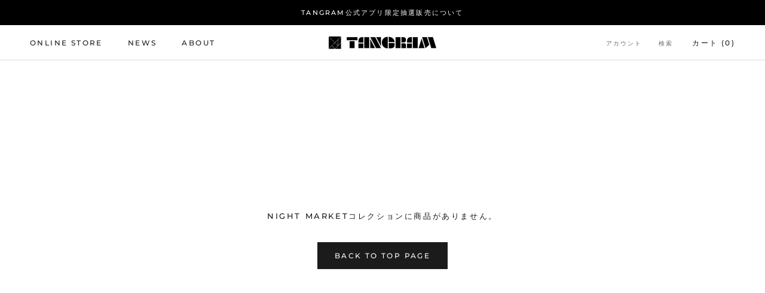

--- FILE ---
content_type: text/javascript
request_url: https://tangramjp.com/cdn/shop/t/4/assets/custom.js?v=123609252187227295261765891400
body_size: -241
content:
document.addEventListener("DOMContentLoaded",function(){const productJson=document.querySelectorAll("[data-product-json]");if(productJson.length>0)for(let i=0;i<productJson.length;i++){const current=productJson[i],product=JSON.parse(current.text).product,sectionId=product.id.toString(),section=document.getElementById("product_form_"+sectionId);if(product.options.length===1){const unavailableVariants=[];for(let j=0;j<product.variants.length;j++){const variant=product.variants[j];variant.available||unavailableVariants.push(variant)}if(unavailableVariants.length>0){const mutationCallback=function(){const radioButtons=section.querySelector(".SizeSwatchList");let variantOptions;if(radioButtons&&(variantOptions=section.querySelectorAll(".SizeSwatchList input")),variantOptions.length>0){for(let k=0;k<unavailableVariants.length;k++){const unavailableVariant=unavailableVariants[k];for(let l=0;l<variantOptions.length;l++){const option=variantOptions[l];unavailableVariant.title===option.value&&option.nextElementSibling.classList.add("soldout")}}typeof observer=="object"&&typeof observer.disconnect=="function"&&observer.disconnect()}},observer=new MutationObserver(mutationCallback),addToCartForm=document.querySelector('form[action*="/cart/add"]');if(mutationCallback(),window.MutationObserver&&addToCartForm.length){const config={childList:!0,subtree:!0};typeof observer=="object"&&typeof observer.disconnect=="function"&&observer.disconnect(),observer.observe(addToCartForm,config)}}}}});
//# sourceMappingURL=/cdn/shop/t/4/assets/custom.js.map?v=123609252187227295261765891400
